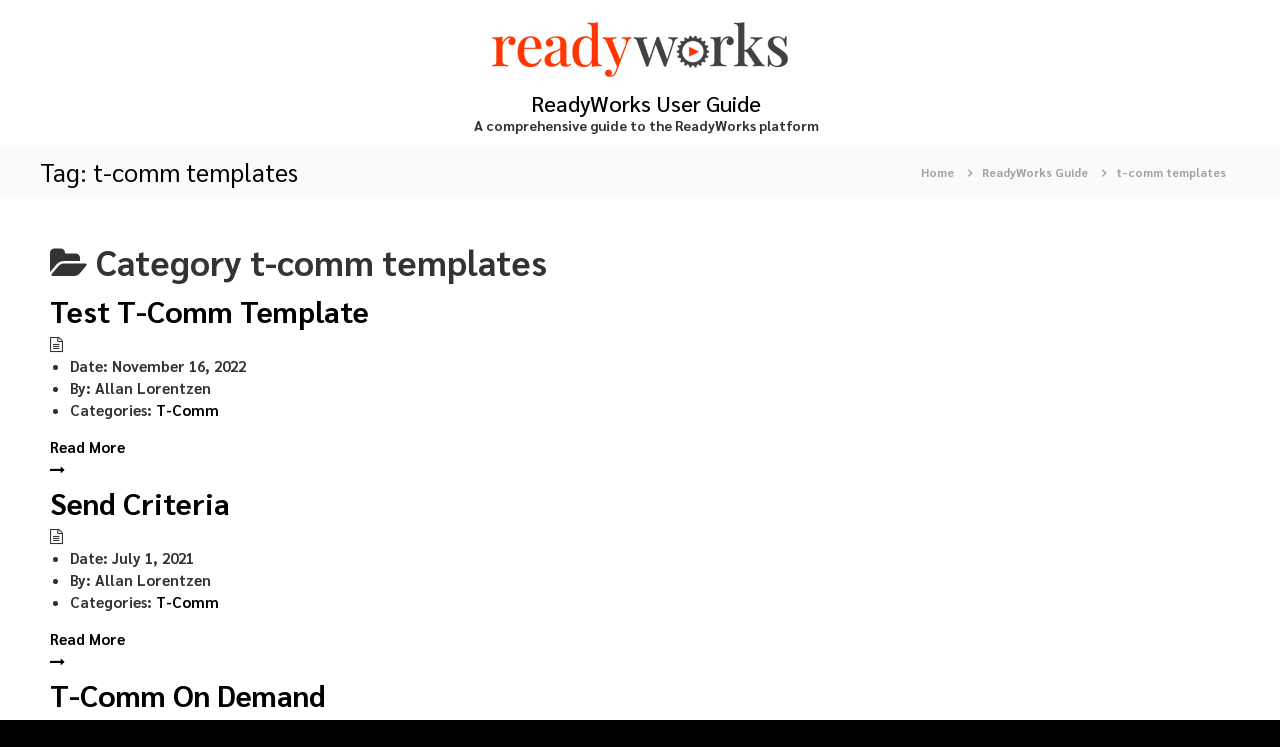

--- FILE ---
content_type: text/css
request_url: https://userguide.readyworks.com/wp-content/plugins/echo-knowledge-base/css/tp-frontend-layout.min.css?ver=14.0.3
body_size: 6793
content:
@keyframes spin{0%{transform:rotate(0deg)}100%{transform:rotate(360deg)}}#epkb-ml__row-1,#epkb-ml__row-2,#epkb-ml__row-3,#epkb-ml__row-4,#epkb-ml__row-5{margin:0 auto 40px auto}.epkb-css-working-hide-message{display:none}@media only screen and (max-width: 981px){#epkb-modular-main-page-container #epkb-ml__module-categories-articles{flex-direction:column;gap:20px}#epkb-modular-main-page-container #epkb-ml__module-categories-articles .epkb-layout-container{width:100%}#epkb-modular-main-page-container #epkb-ml__module-categories-articles #epkb-ml-cat-article-sidebar{width:90% !important;margin:0 auto 0 auto !important;justify-content:center}#epkb-modular-main-page-container #epkb-ml__module-categories-articles #epkb-ml-cat-article-sidebar .epkb-ml-article-section{width:100% !important;margin:0 0 20px 0}}@media only screen and (max-width: 768px){#epkb-modular-main-page-container #epkb-ml__row-1,#epkb-modular-main-page-container #epkb-ml__row-2,#epkb-modular-main-page-container #epkb-ml__row-3,#epkb-modular-main-page-container #epkb-ml__row-4,#epkb-modular-main-page-container #epkb-ml__row-5{width:100% !important;max-width:100% !important}}#epkb-modular-main-page-container .eckb-kb-no-content{display:block !important;padding:25px !important;background-color:#eee;margin:50px auto;width:50%;border:solid 1px #ddd;border-radius:10px;font-family:sans-serif}#epkb-modular-main-page-container .eckb-kb-no-content .eckb-kb-no-content-title{text-align:center !important;font-family:inherit;font-weight:bold;font-size:29px}#epkb-modular-main-page-container .eckb-kb-no-content .eckb-kb-no-content-body{text-align:center}#epkb-modular-main-page-container .eckb-kb-no-content .eckb-kb-no-content-body p{padding:10px 0}#epkb-modular-main-page-container .eckb-kb-no-content .eckb-kb-no-content-body a.eckb-kb-no-content-btn{display:inline-block;height:fit-content;background-color:#2ea3f2;padding:10px;position:relative;font-family:"Open Sans",sans-serif;font-size:12px;text-align:center;text-decoration:none;color:#fff;border:solid 1px #186f8f;background-image:linear-gradient(bottom, #2EA3F2, #3EB8E5);background-image:-o-linear-gradient(bottom, #2EA3F2, #3EB8E5);background-image:-moz-linear-gradient(bottom, #2EA3F2, #3EB8E5);background-image:-webkit-linear-gradient(bottom, #2EA3F2, #3EB8E5);background-image:-ms-linear-gradient(bottom, #2EA3F2, #3EB8E5);background-image:-webkit-gradient(linear, left bottom, left top, color-stop(0, #2EA3F2), color-stop(1, #3EB8E5));border-radius:5px;font-size:20px}#epkb-modular-main-page-container .eckb-kb-no-content .eckb-kb-no-content-body a.eckb-kb-no-content-btn a{text-decoration:none}#epkb-modular-main-page-container .eckb-kb-no-content .eckb-kb-no-content-body a.eckb-kb-no-content-btn:hover{cursor:pointer;background-image:linear-gradient(bottom, #0E8BDF, #3EB8E5);background-image:-o-linear-gradient(bottom, #0E8BDF, #3EB8E5);background-image:-moz-linear-gradient(bottom, #0E8BDF, #3EB8E5);background-image:-webkit-linear-gradient(bottom, #0E8BDF, #3EB8E5);background-image:-ms-linear-gradient(bottom, #0E8BDF, #3EB8E5);background-image:-webkit-gradient(linear, left bottom, left top, color-stop(0, #0E8BDF), color-stop(1, #3EB8E5));border-radius:5px}#epkb-modular-main-page-container .eckb-kb-no-content .eckb-kb-no-content-body a.eckb-kb-no-content-btn:focus{outline:0}#epkb-modular-main-page-container .eckb-kb-no-content .eckb-kb-no-content-footer{margin-left:20px !important}#epkb-modular-main-page-container .eckb-kb-no-content .eckb-kb-no-content-footer p{margin-top:25px !important;font-size:16px !important;font-family:Nunito,sans-serif !important;font-style:italic !important}#epkb-modular-main-page-container .eckb-kb-no-content .eckb-kb-no-content-footer span{font-size:16px !important;font-family:Nunito,sans-serif !important;font-style:italic !important}#epkb-modular-main-page-container .eckb-kb-no-content .eckb-kb-no-content-footer a{color:#2ea3f2 !important;font-size:16px !important;font-family:Nunito,sans-serif !important;font-style:italic !important}#epkb-modular-main-page-container .eckb-kb-no-content .eckb-kb-no-content-footer a:hover{color:#0e8bdf !important;text-decoration:underline !important;text-decoration-color:#0e8bdf !important}#epkb-modular-main-page-container .eckb-kb-no-content .epkb-admin-dialog-box-loading{background-color:#fff !important;max-width:30% !important;width:300px !important;position:fixed !important;top:30% !important;left:50% !important;margin-left:-150px !important;box-shadow:0 3px 4px 0 #000 !important;border:solid 4px #3b3b3b !important;z-index:999 !important}#epkb-modular-main-page-container .eckb-kb-no-content .epkb-admin-dialog-box-loading .epkb-admin-dbl__header{padding:20px 20px 20px 20px !important;text-align:center !important}#epkb-modular-main-page-container .eckb-kb-no-content .epkb-admin-dialog-box-loading .epkb-admin-dbl__header .epkb-admin-dbl-icon{border:dashed 6px #2ea3f2 !important;color:#2ea3f2 !important;padding:30px !important;border-radius:100px !important;margin-bottom:30px !important;animation:epkb_spin 2s linear infinite}#epkb-modular-main-page-container .eckb-kb-no-content .epkb-admin-dialog-box-loading .epkb-admin-dbl__header .epkb-admin-dbl-icon:before{font-size:30px !important}#epkb-modular-main-page-container .eckb-kb-no-content .epkb-admin-dialog-box-loading .epkb-admin-dbl__header .epkb-admin-dbl-text{color:#2ea3f2 !important;font-size:32px !important;font-weight:bold !important;margin:0 !important}#epkb-modular-main-page-container .eckb-kb-no-content .epkb-admin-dialog-box-loading .epkb-admin-dbl__body{padding:20px !important;text-align:center !important}#epkb-modular-main-page-container .eckb-kb-no-content .epkb-admin-dialog-box-overlay{position:fixed !important;top:0 !important;right:0 !important;bottom:0 !important;left:0 !important;background-color:rgba(0, 0, 0, 0.7) !important;z-index:100 !important;animation:edit-post__fade-in-animation .2s ease-out 0s !important;animation-fill-mode:forwards !important}@keyframes epkb_spin{0%{transform:rotate(0deg)}100%{transform:rotate(360deg)}}#epkb-modular-main-page-container .eckb-kb-no-content .epkb-dialog-box-form{display:none;background-color:#fff;width:700px;position:fixed;top:40%;left:50%;margin-left:-350px;box-shadow:-2px 11px 20px 2px #000;border:solid 1px #efefef;z-index:999}#epkb-modular-main-page-container .eckb-kb-no-content .epkb-dialog-box-form input[type=text]{font-size:13px;display:flex;justify-content:center;align-items:center;text-align:left;width:100%;padding:8px 12px;margin:5px 0;border:solid 1px #d5dadf;line-height:1em;min-height:35px;-webkit-box-shadow:none;box-shadow:none;-webkit-border-radius:5px;-moz-border-radius:5px;border-radius:5px;color:#2c2c2c;background-color:#fff}#epkb-modular-main-page-container .eckb-kb-no-content .epkb-dialog-box-form input[type=text]:focus{border-color:#333;outline:0 none;box-shadow:0 0 0 1px #333}#epkb-modular-main-page-container .eckb-kb-no-content .epkb-dialog-box-form input[type=radio]{width:20px;height:20px}#epkb-modular-main-page-container .eckb-kb-no-content .epkb-dialog-box-form input[type=radio]:before{width:10px !important;height:10px !important}#epkb-modular-main-page-container .eckb-kb-no-content .epkb-dialog-box-form input[type=radio]:before:checked{width:10px !important;height:10px !important}#epkb-modular-main-page-container .eckb-kb-no-content .epkb-dialog-box-form input[type=radio]:checked+label{font-weight:bold}#epkb-modular-main-page-container .eckb-kb-no-content .epkb-dialog-box-form input[type=checkbox]{width:20px;height:20px}#epkb-modular-main-page-container .eckb-kb-no-content .epkb-dialog-box-form input[type=checkbox]:before{width:10px;height:10px;margin:-1px 0px 0px -1px}#epkb-modular-main-page-container .eckb-kb-no-content .epkb-dialog-box-form input[type=checkbox]:checked+label{font-weight:bold}#epkb-modular-main-page-container .eckb-kb-no-content .epkb-dialog-box-form select{padding:6px 12px;border-radius:4px;border:1px solid #ddd;box-shadow:inset 0 1px 2px rgba(0, 0, 0, 0.07);background-color:#fff;color:#32373c;outline:none;transition:.05s border-color ease-in-out;height:41px;font-size:16px}#epkb-modular-main-page-container .eckb-kb-no-content .epkb-dialog-box-form .epkb-dbf__header{padding:20px 20px 20px 20px;border-bottom:solid 1px #ddd;background-color:#fcfcfc}#epkb-modular-main-page-container .eckb-kb-no-content .epkb-dialog-box-form .epkb-dbf__header h4{font-size:22px;margin:0}#epkb-modular-main-page-container .eckb-kb-no-content .epkb-dialog-box-form .epkb-dbf__body{padding:20px}#epkb-modular-main-page-container .eckb-kb-no-content .epkb-dialog-box-form .epkb-dbf__form{padding:20px}#epkb-modular-main-page-container .eckb-kb-no-content .epkb-dialog-box-form .epkb-dbf__form .epkb-dbf__form__input{margin-bottom:10px;display:grid;grid-template-rows:auto;align-items:center;grid-template-columns:25% 25% 25% 25%;grid-template-areas:"textLabel textLabel textInput textInput" "radiolabel radio radio rado" "checklabel checkbox checkbox checkbox"}#epkb-modular-main-page-container .eckb-kb-no-content .epkb-dialog-box-form .epkb-dbf__form .epkb-dbf__form__input .epkb-text-label{grid-area:textLabel}#epkb-modular-main-page-container .eckb-kb-no-content .epkb-dialog-box-form .epkb-dbf__form .epkb-dbf__form__input .epkb-radio-label{grid-area:radiolabel}#epkb-modular-main-page-container .eckb-kb-no-content .epkb-dialog-box-form .epkb-dbf__form .epkb-dbf__form__input .epkb-checkbox-label{grid-area:checklabel}#epkb-modular-main-page-container .eckb-kb-no-content .epkb-dialog-box-form .epkb-dbf__form .epkb-dbf__form__input input[type=text]{grid-area:textInput}#epkb-modular-main-page-container .eckb-kb-no-content .epkb-dialog-box-form .epkb-dbf__form .epkb-dbf__form__input input[type=radio]{grid-area:radio}#epkb-modular-main-page-container .eckb-kb-no-content .epkb-dialog-box-form .epkb-dbf__form .epkb-dbf__form__input input[type=checkbox]{grid-area:checkbox}#epkb-modular-main-page-container .eckb-kb-no-content .epkb-dialog-box-form .epkb-dbf__footer{background-color:#f7f7f7;padding:10px;display:grid;grid-template-rows:auto;align-items:center;grid-template-columns:auto 50%;border-top:solid 1px #ddd}#epkb-modular-main-page-container .eckb-kb-no-content .epkb-dialog-box-form .epkb-dbf__footer .epkb-dbf__footer__accept{text-transform:uppercase;margin:10px}#epkb-modular-main-page-container .eckb-kb-no-content .epkb-dialog-box-form .epkb-dbf__footer .epkb-dbf__footer__accept:hover{cursor:pointer}#epkb-modular-main-page-container .eckb-kb-no-content .epkb-dialog-box-form .epkb-dbf__footer .epkb-dbf__footer__accept .epkb-dbf__footer__accept__btn{display:block;padding:20px;text-align:center;font-size:17px;font-weight:bold}#epkb-modular-main-page-container .eckb-kb-no-content .epkb-dialog-box-form .epkb-dbf__footer .epkb-dbf__footer__accept--success{background-color:#78b956;color:#fff}#epkb-modular-main-page-container .eckb-kb-no-content .epkb-dialog-box-form .epkb-dbf__footer .epkb-dbf__footer__accept--success:hover{background-color:#8fdd7d}#epkb-modular-main-page-container .eckb-kb-no-content .epkb-dialog-box-form .epkb-dbf__footer .epkb-dbf__footer__accept--error{background-color:#d95651;color:#fff}#epkb-modular-main-page-container .eckb-kb-no-content .epkb-dialog-box-form .epkb-dbf__footer .epkb-dbf__footer__accept--error:hover{background-color:#e27f7b}#epkb-modular-main-page-container .eckb-kb-no-content .epkb-dialog-box-form .epkb-dbf__footer .epkb-dbf__footer__accept--warning{background-color:#f0bc71;color:#fff}#epkb-modular-main-page-container .eckb-kb-no-content .epkb-dialog-box-form .epkb-dbf__footer .epkb-dbf__footer__accept--warning:hover{background-color:#f5d29f}#epkb-modular-main-page-container .eckb-kb-no-content .epkb-dialog-box-form .epkb-dbf__footer .epkb-dbf__footer__accept--default{background-color:#ddd;color:#000}#epkb-modular-main-page-container .eckb-kb-no-content .epkb-dialog-box-form .epkb-dbf__footer .epkb-dbf__footer__accept--default:hover{background-color:#e7e7e7}#epkb-modular-main-page-container .eckb-kb-no-content .epkb-dialog-box-form .epkb-dbf__footer .epkb-dbf__footer__accept--primary{background-color:#2ea3f2;color:#fff}#epkb-modular-main-page-container .eckb-kb-no-content .epkb-dialog-box-form .epkb-dbf__footer .epkb-dbf__footer__accept--primary:hover{background-color:#2ea3f2}#epkb-modular-main-page-container .eckb-kb-no-content .epkb-dialog-box-form .epkb-dbf__footer .epkb-dbf__footer__cancel{background-color:#ddd;color:#636262;text-transform:uppercase;margin:10px}#epkb-modular-main-page-container .eckb-kb-no-content .epkb-dialog-box-form .epkb-dbf__footer .epkb-dbf__footer__cancel:hover{cursor:pointer;background-color:#e7e7e7}#epkb-modular-main-page-container .eckb-kb-no-content .epkb-dialog-box-form .epkb-dbf__footer .epkb-dbf__footer__cancel .epkb-dbf__footer__cancel__btn{display:block;padding:20px;text-align:center;font-size:17px;font-weight:bold}#epkb-modular-main-page-container .eckb-kb-no-content .epkb-dialog-box-form .epkb-dbf__close{position:absolute;top:9px;right:10px;padding:8px}#epkb-modular-main-page-container .eckb-kb-no-content .epkb-dialog-box-form .epkb-dbf__close:before{font-size:25px}#epkb-modular-main-page-container .eckb-kb-no-content .epkb-dialog-box-form .epkb-dbf__close:hover{cursor:pointer;opacity:.7;box-shadow:inset 0 0 0 1px #ccd0d4,inset 0 0 0 2px #fff;border-radius:4px}#epkb-modular-main-page-container .eckb-kb-no-content .epkb-dialog-box-form--active{display:block}#epkb-modular-main-page-container .eckb-kb-no-content .epkb-dialog-box-form--active+.epkb-dialog-box-form-black-background{display:block}#epkb-modular-main-page-container .eckb-kb-no-content .epkb-dialog-box-form-black-background{display:none;position:fixed;top:0;left:0;width:100%;height:100%;background-color:rgba(0, 0, 0, 0.8);z-index:9}#epkb-modular-main-page-container .epkb-ml-article-section:last-child{margin-bottom:0 !important}@keyframes spin{0%{transform:rotate(0deg)}100%{transform:rotate(360deg)}}#epkb-main-page-container.epkb-css-full-reset h1,#epkb-main-page-container.epkb-css-full-reset h2,#epkb-main-page-container.epkb-css-full-reset h3,#epkb-main-page-container.epkb-css-full-reset h4,#epkb-main-page-container.epkb-css-full-reset h5,#epkb-main-page-container.epkb-css-full-reset h6,#epkb-main-page-container.epkb-css-full-reset p,#epkb-main-page-container.epkb-css-full-reset a,#epkb-main-page-container.epkb-css-full-reset div,#epkb-main-page-container.epkb-css-full-reset span,#epkb-main-page-container.epkb-css-full-reset strong,#epkb-main-page-container.epkb-css-full-reset b,#epkb-main-page-container.epkb-css-full-reset i,#epkb-main-page-container.epkb-css-full-reset ol,#epkb-main-page-container.epkb-css-full-reset ul,#epkb-main-page-container.epkb-css-full-reset li,#epkb-main-page-container.epkb-css-full-reset section,#epkb-main-page-container.epkb-css-full-reset nav,#epkb-main-page-container.epkb-css-full-reset menu,#epkb-main-page-container.epkb-css-full-reset header,#epkb-main-page-container.epkb-css-full-reset form,#epkb-main-page-container.epkb-css-full-reset input,#epkb-main-page-container.epkb-css-full-reset button,#epkb-main-page-container.epkb-css-full-reset img,#epkb-main-page-container.epkb-css-full-reset legend,#epkb-main-page-container.epkb-css-full-reset label,#epkb-main-page-container.epkb-css-full-reset fieldset{margin:0;padding:0;border:0;outline:0;font-size:100%;vertical-align:baseline;font-weight:normal;line-height:1;text-align:left;text-decoration:none;border:none;box-shadow:none;box-sizing:border-box;font-style:normal;list-style-type:none;list-style-image:none;float:none;text-transform:none}#epkb-main-page-container.epkb-css-full-reset .epkb-show-all-articles{background-color:transparent;text-transform:none}.epkb-doc-search-container h1,.epkb-doc-search-container h2,.epkb-doc-search-container h3,.epkb-doc-search-container h4,.epkb-doc-search-container h5,.epkb-doc-search-container h6,.epkb-doc-search-container p,.epkb-doc-search-container a,.epkb-doc-search-container div,.epkb-doc-search-container span,.epkb-doc-search-container strong,.epkb-doc-search-container b,.epkb-doc-search-container i,.epkb-doc-search-container ol,.epkb-doc-search-container ul,.epkb-doc-search-container li,.epkb-doc-search-container section,.epkb-doc-search-container nav,.epkb-doc-search-container menu,.epkb-doc-search-container header,.epkb-doc-search-container form,.epkb-doc-search-container input,.epkb-doc-search-container button,.epkb-doc-search-container img,.epkb-doc-search-container legend,.epkb-doc-search-container label,.epkb-doc-search-container fieldset{margin:0;padding:0;border:0;outline:0;font-size:100%;vertical-align:baseline;font-weight:normal;line-height:1;text-align:left;text-decoration:none;border:none;box-shadow:none;box-sizing:border-box;font-style:normal;list-style-type:none;list-style-image:none;float:none}.et-fb-preview--wireframe #eckb-article-page-container-v2 .et-fb-iframe-ancestor{display:block !important}.et-fb-preview--wireframe .et-fb-root-ancestor #eckb-article-page-container-v2 #eckb-article-body{display:block !important}.eckb_ap_active_theme_Divi #eckb-article-content #eckb-article-content-body ul{list-style-type:disc;padding-left:30px;line-height:26px}.eckb_ap_active_theme_Divi #eckb-article-content #eckb-article-content-body ol{list-style-type:decimal;list-style-position:inside;padding-left:30px;line-height:26px}.eckb_ap_active_theme_Divi #eckb-article-content #eckb-article-content-body ul li ol{padding:2px 0 2px 30px}.eckb_ap_active_theme_Divi #eckb-article-content #eckb-article-content-body ul li ul{padding:2px 0px 2px 30px}.eckb_ap_active_theme_Divi #eckb-article-content #eckb-article-content-body ol li ul{padding:2px 0px 2px 30px}.eckb_mp_active_theme_twentyseventeen h5{letter-spacing:0}.eckb_ap_active_theme_twentyseventeen .epkb-sidebar-container-v2 h5{letter-spacing:0;text-transform:none}.eckb_mp_active_theme_phlox .epkb-doc-search-container .epkb-search .epkb-search-box input[type=text]{max-width:100% !important}.eckb_ap_active_theme_phlox .epkb-doc-search-container .epkb-search .epkb-search-box input[type=text]{max-width:100% !important}.eckb_mp_active_theme_colibri-wp #epkb-content-container div:before,.eckb_mp_active_theme_colibri-wp #epkb-content-container ul:before,.eckb_mp_active_theme_colibri-wp #epkb-content-container article:before,.eckb_mp_active_theme_colibri-wp #epkb-content-container aside:before,.eckb_mp_active_theme_colibri-wp #epkb-content-container details:before,.eckb_mp_active_theme_colibri-wp #epkb-content-container figcaption:before,.eckb_mp_active_theme_colibri-wp #epkb-content-container figure:before,.eckb_mp_active_theme_colibri-wp #epkb-content-container footer:before,.eckb_mp_active_theme_colibri-wp #epkb-content-container header:before,.eckb_mp_active_theme_colibri-wp #epkb-content-container hgroup:before,.eckb_mp_active_theme_colibri-wp #epkb-content-container menu:before,.eckb_mp_active_theme_colibri-wp #epkb-content-container nav:before,.eckb_mp_active_theme_colibri-wp #epkb-content-container section:before,.eckb_mp_active_theme_colibri-wp #epkb-content-container div:after,.eckb_mp_active_theme_colibri-wp #epkb-content-container ul:after,.eckb_mp_active_theme_colibri-wp #epkb-content-container article:after,.eckb_mp_active_theme_colibri-wp #epkb-content-container aside:after,.eckb_mp_active_theme_colibri-wp #epkb-content-container details:after,.eckb_mp_active_theme_colibri-wp #epkb-content-container figcaption:after,.eckb_mp_active_theme_colibri-wp #epkb-content-container figure:after,.eckb_mp_active_theme_colibri-wp #epkb-content-container footer:after,.eckb_mp_active_theme_colibri-wp #epkb-content-container header:after,.eckb_mp_active_theme_colibri-wp #epkb-content-container hgroup:after,.eckb_mp_active_theme_colibri-wp #epkb-content-container menu:after,.eckb_mp_active_theme_colibri-wp #epkb-content-container nav:after,.eckb_mp_active_theme_colibri-wp #epkb-content-container section:after{display:none}.eckb_mp_active_theme_colibri-wp #epkb-content-container .h-text ul>li::before{display:none}.eckb_mp_active_theme_colibri-wp .epkb-faqs-container .epkb-faqs__item-container::before,.eckb_mp_active_theme_colibri-wp .epkb-faqs-container .epkb-faqs__item-container::after,.eckb_mp_active_theme_colibri-wp .epkb-faqs-container .epkb-faqs__item__question::before,.eckb_mp_active_theme_colibri-wp .epkb-faqs-container .epkb-faqs__item__question__text::before,.eckb_mp_active_theme_colibri-wp .epkb-faqs-container .epkb-faqs__item__question__text::after,.eckb_mp_active_theme_colibri-wp .epkb-faqs-container .epkb-faqs__item__question::after{display:none}.eckb_mp_active_theme_colibri-wp .epkb-faqs-container .epkb-faqs__item__question__icon::after{display:none}[class^=avada] .single-epkb_post_type_1 #boxed-wrapper{overflow:inherit !important}.eckb_mp_active_theme_twentytwenty .eckb-categories-list .epkb-cat-count{word-break:normal}.eckb_ap_active_theme_twentytwenty .eckb-toolbar-button-text{word-break:normal}.eckb_mp_active_theme_twentynineteen h2:before{display:none}.eckb_ap_active_theme_twentynineteen h1:before,.eckb_ap_active_theme_twentynineteen h2:before,.eckb_ap_active_theme_twentynineteen h3:before,.eckb_ap_active_theme_twentynineteen h4:before{display:none}.eckb_cp_active_theme_twentynineteen h1:before,.eckb_cp_active_theme_twentynineteen h2:before,.eckb_cp_active_theme_twentynineteen h3:before,.eckb_cp_active_theme_twentynineteen h4:before{display:none}.eckb_mp_active_theme_twentysixteen a{box-shadow:none}.single-epkb_post_type_1#neve_body .wrapper{overflow:initial !important}.eckb_mp_active_theme_hestia,.eckb_ap_active_theme_hestia,.eckb_cp_active_theme_hestia{margin-top:71px !important}.eckb_mp_active_theme_shapely section{overflow:initial}.eckb_ap_active_theme_Shapely section,.eckb_ap_active_theme_Shapely footer{padding:0}.ast-container .eckb-kb-template{width:100%}.ast-container #eckb-archive-page-container{width:100% !important}.epkb-editor-preview .site-content{z-index:9999999;position:relative}.eckb-kb-template-active .ast-container{width:100% !important;max-width:100% !important;padding:0 !important}.eckb-kb-template-active.has-shfb-builder .content-wrapper{width:100% !important;max-width:100% !important}@keyframes spin{0%{transform:rotate(0deg)}100%{transform:rotate(360deg)}}.eckb-kb-template{width:100%}.eckb-kb-template .eckb_main_title{width:100%;max-width:1080px;margin:0 auto;font-size:2.5em;padding-bottom:10px;color:#333;font-weight:500;line-height:1em}#eckb-archive-page-container{position:relative;text-align:left;margin:auto;display:flex;flex-direction:column;padding-bottom:120px;width:100%}#eckb-archive-page-container #eckb-archive-header{margin:0 auto}@keyframes spin{0%{transform:rotate(0deg)}100%{transform:rotate(360deg)}}#eckb-archive-page-container #epkb-ml__module-search{margin:0;padding:0;border:0;outline:0;vertical-align:baseline;font-weight:normal;line-height:1;text-align:left;text-decoration:none;border:none;box-shadow:none;box-sizing:border-box;font-style:normal;list-style-type:none;list-style-image:none;float:none;border:0;border:none;text-transform:none;letter-spacing:0;height:auto}@keyframes spin{to{transform:rotate(360deg)}}#eckb-archive-page-container #epkb-ml__module-search .epkb-ml-search-title{margin:0;padding:0;border:0;outline:0;vertical-align:baseline;font-weight:normal;line-height:1;text-align:left;text-decoration:none;border:none;box-shadow:none;box-sizing:border-box;font-style:normal;list-style-type:none;list-style-image:none;float:none;border:0;border:none;text-transform:none;letter-spacing:0;height:auto;line-height:1.5em}#eckb-archive-page-container #epkb-ml__module-search .epkb-ml-search-box__input{margin:0;padding:0;border:0;outline:0;vertical-align:baseline;font-weight:normal;line-height:1;text-align:left;text-decoration:none;border:none;box-shadow:none;box-sizing:border-box;font-style:normal;list-style-type:none;list-style-image:none;float:none;border:0;border:none;text-transform:none;letter-spacing:0;height:auto;font-family:inherit !important}#eckb-archive-page-container #epkb-ml__module-search .epkb-ml-search-box__btn{width:initial;position:relative;font-family:inherit !important;margin:0;padding:0;border:0;outline:0;vertical-align:baseline;font-weight:normal;line-height:1;text-align:left;text-decoration:none;border:none;box-shadow:none;box-sizing:border-box;font-style:normal;list-style-type:none;list-style-image:none;float:none;border:0;border:none;text-transform:none;letter-spacing:0;height:auto}#eckb-archive-page-container #epkb-ml__module-search .epkb-ml-search-box__btn .epkb-ml-search-box__text{word-break:keep-all;font-family:inherit !important;text-align:center}#eckb-archive-page-container #epkb-ml__module-search .epkb-ml-search-box__btn .epkbfa-ml-loading-icon{visibility:hidden;font-size:24px;color:#fff;animation:spin 1s infinite linear}#eckb-archive-page-container #epkb-ml__module-search .epkb-ml-search-box__btn:hover{cursor:pointer}#eckb-archive-page-container #epkb-ml__module-search #epkb-ml-search-results{display:none;position:absolute;z-index:99999;box-sizing:border-box;line-height:1.5;left:0;box-shadow:rgba(0, 0, 0, 0.24) 0px 3px 8px;background-color:#f8fafc;padding:0 10px;overflow:auto;max-height:520px;width:100%}#eckb-archive-page-container #epkb-ml__module-search #epkb-ml-search-results .epkb-ml-search-results__no-results{text-align:center;font-size:18px;background-color:#ededed;padding:10px 0;margin:0 -10px}#eckb-archive-page-container #epkb-ml__module-search #epkb-ml-search-results ul{margin:0;padding:0;border:0;outline:0;vertical-align:baseline;font-weight:normal;line-height:1;text-align:left;text-decoration:none;border:none;box-shadow:none;box-sizing:border-box;font-style:normal;list-style-type:none;list-style-image:none;float:none;border:0;border:none;text-transform:none;letter-spacing:0;height:auto;list-style-type:none;padding:10px 0 0 0}#eckb-archive-page-container #epkb-ml__module-search #epkb-ml-search-results ul li{position:relative;background-color:#fff;border:1px solid transparent;border-radius:4px;padding:23px 30px;box-shadow:0 3px 8px 0 rgba(0, 0, 0, 0.03);margin:0 0 10px 0;line-height:18px}#eckb-archive-page-container #epkb-ml__module-search #epkb-ml-search-results ul li .epkb-mp-article,#eckb-archive-page-container #epkb-ml__module-search #epkb-ml-search-results ul li .epkb-ml-article-container,#eckb-archive-page-container #epkb-ml__module-search #epkb-ml-search-results ul li .epkb-sidebar-article{display:flex;text-decoration:none;font-family:inherit;font-weight:inherit;font-size:17px}#eckb-archive-page-container #epkb-ml__module-search #epkb-ml-search-results ul li .epkb-mp-article.epkb-article--no-icon .eckb-article-title__text,#eckb-archive-page-container #epkb-ml__module-search #epkb-ml-search-results ul li .epkb-mp-article.epkb-article--no-icon .epkb-article__text,#eckb-archive-page-container #epkb-ml__module-search #epkb-ml-search-results ul li .epkb-ml-article-container.epkb-article--no-icon .eckb-article-title__text,#eckb-archive-page-container #epkb-ml__module-search #epkb-ml-search-results ul li .epkb-ml-article-container.epkb-article--no-icon .epkb-article__text,#eckb-archive-page-container #epkb-ml__module-search #epkb-ml-search-results ul li .epkb-sidebar-article.epkb-article--no-icon .eckb-article-title__text,#eckb-archive-page-container #epkb-ml__module-search #epkb-ml-search-results ul li .epkb-sidebar-article.epkb-article--no-icon .epkb-article__text{margin-left:0 !important}#eckb-archive-page-container #epkb-ml__module-search #epkb-ml-search-results ul li .epkb-mp-article .eckb-article-title,#eckb-archive-page-container #epkb-ml__module-search #epkb-ml-search-results ul li .epkb-mp-article .epkb-article-inner,#eckb-archive-page-container #epkb-ml__module-search #epkb-ml-search-results ul li .epkb-ml-article-container .eckb-article-title,#eckb-archive-page-container #epkb-ml__module-search #epkb-ml-search-results ul li .epkb-ml-article-container .epkb-article-inner,#eckb-archive-page-container #epkb-ml__module-search #epkb-ml-search-results ul li .epkb-sidebar-article .eckb-article-title,#eckb-archive-page-container #epkb-ml__module-search #epkb-ml-search-results ul li .epkb-sidebar-article .epkb-article-inner{position:relative;font-size:1em;display:block;font-family:inherit;font-weight:inherit}#eckb-archive-page-container #epkb-ml__module-search #epkb-ml-search-results ul li .epkb-mp-article .eckb-article-title .eckb-article-title__icon,#eckb-archive-page-container #epkb-ml__module-search #epkb-ml-search-results ul li .epkb-mp-article .eckb-article-title .epkb-article__icon,#eckb-archive-page-container #epkb-ml__module-search #epkb-ml-search-results ul li .epkb-mp-article .eckb-article-title .elay-article-title__icon,#eckb-archive-page-container #epkb-ml__module-search #epkb-ml-search-results ul li .epkb-mp-article .epkb-article-inner .eckb-article-title__icon,#eckb-archive-page-container #epkb-ml__module-search #epkb-ml-search-results ul li .epkb-mp-article .epkb-article-inner .epkb-article__icon,#eckb-archive-page-container #epkb-ml__module-search #epkb-ml-search-results ul li .epkb-mp-article .epkb-article-inner .elay-article-title__icon,#eckb-archive-page-container #epkb-ml__module-search #epkb-ml-search-results ul li .epkb-ml-article-container .eckb-article-title .eckb-article-title__icon,#eckb-archive-page-container #epkb-ml__module-search #epkb-ml-search-results ul li .epkb-ml-article-container .eckb-article-title .epkb-article__icon,#eckb-archive-page-container #epkb-ml__module-search #epkb-ml-search-results ul li .epkb-ml-article-container .eckb-article-title .elay-article-title__icon,#eckb-archive-page-container #epkb-ml__module-search #epkb-ml-search-results ul li .epkb-ml-article-container .epkb-article-inner .eckb-article-title__icon,#eckb-archive-page-container #epkb-ml__module-search #epkb-ml-search-results ul li .epkb-ml-article-container .epkb-article-inner .epkb-article__icon,#eckb-archive-page-container #epkb-ml__module-search #epkb-ml-search-results ul li .epkb-ml-article-container .epkb-article-inner .elay-article-title__icon,#eckb-archive-page-container #epkb-ml__module-search #epkb-ml-search-results ul li .epkb-sidebar-article .eckb-article-title .eckb-article-title__icon,#eckb-archive-page-container #epkb-ml__module-search #epkb-ml-search-results ul li .epkb-sidebar-article .eckb-article-title .epkb-article__icon,#eckb-archive-page-container #epkb-ml__module-search #epkb-ml-search-results ul li .epkb-sidebar-article .eckb-article-title .elay-article-title__icon,#eckb-archive-page-container #epkb-ml__module-search #epkb-ml-search-results ul li .epkb-sidebar-article .epkb-article-inner .eckb-article-title__icon,#eckb-archive-page-container #epkb-ml__module-search #epkb-ml-search-results ul li .epkb-sidebar-article .epkb-article-inner .epkb-article__icon,#eckb-archive-page-container #epkb-ml__module-search #epkb-ml-search-results ul li .epkb-sidebar-article .epkb-article-inner .elay-article-title__icon{font-size:1em;position:absolute;top:2px;left:0}#eckb-archive-page-container #epkb-ml__module-search #epkb-ml-search-results ul li .epkb-mp-article .eckb-article-title .eckb-article-title__text,#eckb-archive-page-container #epkb-ml__module-search #epkb-ml-search-results ul li .epkb-mp-article .eckb-article-title .epkb-article__text,#eckb-archive-page-container #epkb-ml__module-search #epkb-ml-search-results ul li .epkb-mp-article .eckb-article-title .elay-article-title__text,#eckb-archive-page-container #epkb-ml__module-search #epkb-ml-search-results ul li .epkb-mp-article .epkb-article-inner .eckb-article-title__text,#eckb-archive-page-container #epkb-ml__module-search #epkb-ml-search-results ul li .epkb-mp-article .epkb-article-inner .epkb-article__text,#eckb-archive-page-container #epkb-ml__module-search #epkb-ml-search-results ul li .epkb-mp-article .epkb-article-inner .elay-article-title__text,#eckb-archive-page-container #epkb-ml__module-search #epkb-ml-search-results ul li .epkb-ml-article-container .eckb-article-title .eckb-article-title__text,#eckb-archive-page-container #epkb-ml__module-search #epkb-ml-search-results ul li .epkb-ml-article-container .eckb-article-title .epkb-article__text,#eckb-archive-page-container #epkb-ml__module-search #epkb-ml-search-results ul li .epkb-ml-article-container .eckb-article-title .elay-article-title__text,#eckb-archive-page-container #epkb-ml__module-search #epkb-ml-search-results ul li .epkb-ml-article-container .epkb-article-inner .eckb-article-title__text,#eckb-archive-page-container #epkb-ml__module-search #epkb-ml-search-results ul li .epkb-ml-article-container .epkb-article-inner .epkb-article__text,#eckb-archive-page-container #epkb-ml__module-search #epkb-ml-search-results ul li .epkb-ml-article-container .epkb-article-inner .elay-article-title__text,#eckb-archive-page-container #epkb-ml__module-search #epkb-ml-search-results ul li .epkb-sidebar-article .eckb-article-title .eckb-article-title__text,#eckb-archive-page-container #epkb-ml__module-search #epkb-ml-search-results ul li .epkb-sidebar-article .eckb-article-title .epkb-article__text,#eckb-archive-page-container #epkb-ml__module-search #epkb-ml-search-results ul li .epkb-sidebar-article .eckb-article-title .elay-article-title__text,#eckb-archive-page-container #epkb-ml__module-search #epkb-ml-search-results ul li .epkb-sidebar-article .epkb-article-inner .eckb-article-title__text,#eckb-archive-page-container #epkb-ml__module-search #epkb-ml-search-results ul li .epkb-sidebar-article .epkb-article-inner .epkb-article__text,#eckb-archive-page-container #epkb-ml__module-search #epkb-ml-search-results ul li .epkb-sidebar-article .epkb-article-inner .elay-article-title__text{line-height:1.3em;float:left;display:block;margin-left:1.5em;font-family:inherit;font-weight:inherit}#eckb-archive-page-container #epkb-ml__module-search #epkb-ml-search-results ul li .epkb-article__excerpt{line-height:1.3em;float:left;display:block;font-family:inherit;font-weight:inherit;font-size:.8em;margin-top:.5em;width:100%}#eckb-archive-page-container #epkb-ml__module-search #epkb-ml-search-results ul li:hover{background-color:#f7f7f7}#eckb-archive-page-container #epkb-ml__module-search #epkb-ml-search-box{box-sizing:border-box}#eckb-archive-page-container #epkb-ml__module-search #epkb-ml-search-modern-layout .epkb-ml-search-title{font-size:48px;font-weight:bold;text-align:center;margin:0 auto}#eckb-archive-page-container #epkb-ml__module-search #epkb-ml-search-modern-layout #epkb-ml-search-form{position:relative;max-width:740px;margin:1.5rem auto 0 auto}#eckb-archive-page-container #epkb-ml__module-search #epkb-ml-search-modern-layout #epkb-ml-search-form .epkb-ml-search-box__input{font-size:16px;height:100%;background-color:#fff}#eckb-archive-page-container #epkb-ml__module-search #epkb-ml-search-modern-layout #epkb-ml-search-form #epkb-ml-search-box{display:flex;position:relative;height:73px;border-radius:55px;padding:6px;transition:background .4s ease;background:rgba(255, 255, 255, 0.1);background:linear-gradient(135deg, rgba(255, 255, 255, 0.2) 0%, rgba(255, 255, 255, 0.3) 40%, rgba(0, 0, 0, 0.1) 60%, rgba(0, 0, 0, 0.2) 100%)}#eckb-archive-page-container #epkb-ml__module-search #epkb-ml-search-modern-layout #epkb-ml-search-form #epkb-ml-search-box .epkb-ml-search-box__input{border:none;padding:0 25px;border-top-left-radius:55px;border-bottom-left-radius:55px;width:100%}#eckb-archive-page-container #epkb-ml__module-search #epkb-ml-search-modern-layout #epkb-ml-search-form #epkb-ml-search-box .epkb-ml-search-box__input:focus-visible{outline:none;box-shadow:inset 0 0 0px 5px rgba(30, 124, 227, 0.431)}#eckb-archive-page-container #epkb-ml__module-search #epkb-ml-search-modern-layout #epkb-ml-search-form #epkb-ml-search-box .epkb-ml-search-box__btn{display:flex;width:100px;border:none;background:transparent}#eckb-archive-page-container #epkb-ml__module-search #epkb-ml-search-modern-layout #epkb-ml-search-form #epkb-ml-search-box .epkb-ml-search-box__btn:hover{background-color:transparent}#eckb-archive-page-container #epkb-ml__module-search #epkb-ml-search-modern-layout #epkb-ml-search-form #epkb-ml-search-box .epkb-ml-search-box__btn .epkbfa-ml-search-icon{font-size:24px;color:#fff;position:absolute;top:17px;left:31px}#eckb-archive-page-container #epkb-ml__module-search #epkb-ml-search-modern-layout #epkb-ml-search-form #epkb-ml-search-box .epkb-ml-search-box__btn .epkbfa-ml-loading-icon{position:absolute;top:17px;left:31px}#eckb-archive-page-container #epkb-ml__module-search #epkb-ml-search-modern-layout .epkb-ml-search-input-height--narrow #epkb-ml-search-box{height:45px !important}#eckb-archive-page-container #epkb-ml__module-search #epkb-ml-search-modern-layout .epkb-ml-search-input-height--narrow #epkb-ml-search-box .epkb-ml-search-box__btn .epkbfa-ml-search-icon{top:4px !important}#eckb-archive-page-container #epkb-ml__module-search #epkb-ml-search-modern-layout .epkb-ml-search-input-height--narrow #epkb-ml-search-box .epkb-ml-search-box__btn .epkbfa-ml-loading-icon{top:4px !important}#eckb-archive-page-container #epkb-ml__module-search #epkb-ml-search-modern-layout .epkb-ml-search-input-height--medium #epkb-ml-search-box{height:58px !important}#eckb-archive-page-container #epkb-ml__module-search #epkb-ml-search-modern-layout .epkb-ml-search-input-height--medium #epkb-ml-search-box .epkb-ml-search-box__input{height:100% !important}#eckb-archive-page-container #epkb-ml__module-search #epkb-ml-search-modern-layout .epkb-ml-search-input-height--medium #epkb-ml-search-box .epkb-ml-search-box__btn .epkbfa-ml-search-icon{top:10px !important}#eckb-archive-page-container #epkb-ml__module-search #epkb-ml-search-modern-layout .epkb-ml-search-input-height--medium #epkb-ml-search-box .epkb-ml-search-box__btn .epkbfa-ml-loading-icon{top:10px !important}#eckb-archive-page-container #epkb-ml__module-search #epkb-ml-search-modern-layout .epkb-ml-search-input-height--large #epkb-ml-search-box{height:73px !important}#eckb-archive-page-container #epkb-ml__module-search #epkb-ml-search-modern-layout .epkb-ml-search-input-height--large #epkb-ml-search-box .epkb-ml-search-box__input{height:100% !important}#eckb-archive-page-container #epkb-ml__module-search #epkb-ml-search-modern-layout .epkb-ml-search-input-height--large #epkb-ml-search-box .epkb-ml-search-box__btn .epkbfa-ml-search-icon{top:17px !important}#eckb-archive-page-container #epkb-ml__module-search #epkb-ml-search-modern-layout .epkb-ml-search-input-height--large #epkb-ml-search-box .epkb-ml-search-box__btn .epkbfa-ml-loading-icon{top:17px !important}#eckb-archive-page-container #epkb-ml__module-search #epkb-ml-search-classic-layout .epkb-ml-search-title{font-size:48px;font-weight:bold;text-align:center;margin:0 auto}#eckb-archive-page-container #epkb-ml__module-search #epkb-ml-search-classic-layout #epkb-ml-search-form{position:relative;max-width:740px;margin:1.5rem auto 0 auto}#eckb-archive-page-container #epkb-ml__module-search #epkb-ml-search-classic-layout #epkb-ml-search-form #epkb-ml-search-box{display:flex;position:relative;height:73px;border-radius:5px;padding:6px;box-shadow:0 1px 2px 0 rgba(0, 0, 0, 0.322);transition:background .4s,box-shadow .2s}#eckb-archive-page-container #epkb-ml__module-search #epkb-ml-search-classic-layout #epkb-ml-search-form #epkb-ml-search-box .epkb-ml-search-box__input{font-size:16px;color:#000;height:100%;width:100%;border:none;padding:0 25px;border-top-left-radius:5px;border-bottom-left-radius:5px;border-top-right-radius:0;border-bottom-right-radius:0;transition:background .4s,box-shadow .2s;background-color:#fff}#eckb-archive-page-container #epkb-ml__module-search #epkb-ml-search-classic-layout #epkb-ml-search-form #epkb-ml-search-box .epkb-ml-search-box__input:focus-visible{outline:none;box-shadow:inset 0 0 0px 5px rgba(30, 124, 227, 0.431)}#eckb-archive-page-container #epkb-ml__module-search #epkb-ml-search-classic-layout #epkb-ml-search-form #epkb-ml-search-box .epkb-ml-search-box__input::placeholder{color:#5c5c5c}#eckb-archive-page-container #epkb-ml__module-search #epkb-ml-search-classic-layout #epkb-ml-search-form #epkb-ml-search-box .epkb-ml-search-box__btn{display:flex;align-items:center;text-align:center;font-size:16px;border:none;padding:0px 25px;background-color:rgba(0, 0, 0, 0.29);color:#fff;border-top-left-radius:0;border-bottom-left-radius:0;border-top-right-radius:5px;border-bottom-right-radius:5px}#eckb-archive-page-container #epkb-ml__module-search #epkb-ml-search-classic-layout #epkb-ml-search-form #epkb-ml-search-box .epkb-ml-search-box__btn .epkbfa-ml-loading-icon{position:absolute;left:calc(50% - 10px)}#eckb-archive-page-container #epkb-ml__module-search #epkb-ml-search-classic-layout #epkb-ml-search-form #epkb-ml-search-box .epkb-ml-search-box__btn:hover{background-color:transparent}#eckb-archive-page-container #epkb-ml__module-search #epkb-ml-search-classic-layout .epkb-ml-search-input-height--narrow #epkb-ml-search-box{height:45px !important}#eckb-archive-page-container #epkb-ml__module-search #epkb-ml-search-classic-layout .epkb-ml-search-input-height--narrow #epkb-ml-search-box .epkb-ml-search-box__btn .epkbfa-ml-search-icon{top:4px !important}#eckb-archive-page-container #epkb-ml__module-search #epkb-ml-search-classic-layout .epkb-ml-search-input-height--narrow #epkb-ml-search-box .epkb-ml-search-box__btn .epkbfa-ml-loading-icon{top:4px !important}#eckb-archive-page-container #epkb-ml__module-search #epkb-ml-search-classic-layout .epkb-ml-search-input-height--medium #epkb-ml-search-box{height:58px !important}#eckb-archive-page-container #epkb-ml__module-search #epkb-ml-search-classic-layout .epkb-ml-search-input-height--medium #epkb-ml-search-box .epkb-ml-search-box__input{height:100% !important}#eckb-archive-page-container #epkb-ml__module-search #epkb-ml-search-classic-layout .epkb-ml-search-input-height--medium #epkb-ml-search-box .epkb-ml-search-box__btn .epkbfa-ml-search-icon{top:10px !important}#eckb-archive-page-container #epkb-ml__module-search #epkb-ml-search-classic-layout .epkb-ml-search-input-height--medium #epkb-ml-search-box .epkb-ml-search-box__btn .epkbfa-ml-loading-icon{top:10px !important}#eckb-archive-page-container #epkb-ml__module-search #epkb-ml-search-classic-layout .epkb-ml-search-input-height--large #epkb-ml-search-box{height:73px !important}#eckb-archive-page-container #epkb-ml__module-search #epkb-ml-search-classic-layout .epkb-ml-search-input-height--large #epkb-ml-search-box .epkb-ml-search-box__input{height:100% !important}#eckb-archive-page-container #epkb-ml__module-search #epkb-ml-search-classic-layout .epkb-ml-search-input-height--large #epkb-ml-search-box .epkb-ml-search-box__btn .epkbfa-ml-search-icon{top:17px !important}#eckb-archive-page-container #epkb-ml__module-search #epkb-ml-search-classic-layout .epkb-ml-search-input-height--large #epkb-ml-search-box .epkb-ml-search-box__btn .epkbfa-ml-loading-icon{top:17px !important}@media only screen and (max-width: 981px){#eckb-archive-page-container .epkb-ml__row #epkb-ml__module-search,#eckb-archive-page-container #eckb-article-header #epkb-ml__module-search,#eckb-archive-page-container #eckb-archive-header #epkb-ml__module-search{padding-top:20px !important;padding-bottom:20px !important}#eckb-archive-page-container .epkb-ml__row #epkb-ml__module-search #epkb-ml-search-modern-layout #epkb-ml-search-form,#eckb-archive-page-container #eckb-article-header #epkb-ml__module-search #epkb-ml-search-modern-layout #epkb-ml-search-form,#eckb-archive-page-container #eckb-archive-header #epkb-ml__module-search #epkb-ml-search-modern-layout #epkb-ml-search-form{max-width:90% !important}#eckb-archive-page-container .epkb-ml__row #epkb-ml__module-search #epkb-ml-search-modern-layout #epkb-ml-search-form #epkb-ml-search-box,#eckb-archive-page-container #eckb-article-header #epkb-ml__module-search #epkb-ml-search-modern-layout #epkb-ml-search-form #epkb-ml-search-box,#eckb-archive-page-container #eckb-archive-header #epkb-ml__module-search #epkb-ml-search-modern-layout #epkb-ml-search-form #epkb-ml-search-box{height:60px !important}#eckb-archive-page-container .epkb-ml__row #epkb-ml__module-search #epkb-ml-search-modern-layout #epkb-ml-search-form #epkb-ml-search-box .epkb-ml-search-box__btn,#eckb-archive-page-container #eckb-article-header #epkb-ml__module-search #epkb-ml-search-modern-layout #epkb-ml-search-form #epkb-ml-search-box .epkb-ml-search-box__btn,#eckb-archive-page-container #eckb-archive-header #epkb-ml__module-search #epkb-ml-search-modern-layout #epkb-ml-search-form #epkb-ml-search-box .epkb-ml-search-box__btn{width:65px !important}#eckb-archive-page-container .epkb-ml__row #epkb-ml__module-search #epkb-ml-search-modern-layout #epkb-ml-search-form #epkb-ml-search-box .epkb-ml-search-box__btn .epkb-ml-search-box__text,#eckb-archive-page-container #eckb-article-header #epkb-ml__module-search #epkb-ml-search-modern-layout #epkb-ml-search-form #epkb-ml-search-box .epkb-ml-search-box__btn .epkb-ml-search-box__text,#eckb-archive-page-container #eckb-archive-header #epkb-ml__module-search #epkb-ml-search-modern-layout #epkb-ml-search-form #epkb-ml-search-box .epkb-ml-search-box__btn .epkb-ml-search-box__text{font-size:14px}#eckb-archive-page-container .epkb-ml__row #epkb-ml__module-search #epkb-ml-search-modern-layout #epkb-ml-search-form #epkb-ml-search-box .epkb-ml-search-box__btn .epkbfa-ml-search-icon,#eckb-archive-page-container #eckb-article-header #epkb-ml__module-search #epkb-ml-search-modern-layout #epkb-ml-search-form #epkb-ml-search-box .epkb-ml-search-box__btn .epkbfa-ml-search-icon,#eckb-archive-page-container #eckb-archive-header #epkb-ml__module-search #epkb-ml-search-modern-layout #epkb-ml-search-form #epkb-ml-search-box .epkb-ml-search-box__btn .epkbfa-ml-search-icon{top:11px !important;left:18px !important}#eckb-archive-page-container .epkb-ml__row #epkb-ml__module-search #epkb-ml-search-modern-layout #epkb-ml-search-form #epkb-ml-search-box .epkb-ml-search-box__btn .epkbfa-ml-loading-icon,#eckb-archive-page-container #eckb-article-header #epkb-ml__module-search #epkb-ml-search-modern-layout #epkb-ml-search-form #epkb-ml-search-box .epkb-ml-search-box__btn .epkbfa-ml-loading-icon,#eckb-archive-page-container #eckb-archive-header #epkb-ml__module-search #epkb-ml-search-modern-layout #epkb-ml-search-form #epkb-ml-search-box .epkb-ml-search-box__btn .epkbfa-ml-loading-icon{top:11px !important;left:18px !important}#eckb-archive-page-container .epkb-ml__row #epkb-ml__module-search #epkb-ml-search-modern-layout #epkb-ml-search-form #epkb-ml-search-results ul li,#eckb-archive-page-container #eckb-article-header #epkb-ml__module-search #epkb-ml-search-modern-layout #epkb-ml-search-form #epkb-ml-search-results ul li,#eckb-archive-page-container #eckb-archive-header #epkb-ml__module-search #epkb-ml-search-modern-layout #epkb-ml-search-form #epkb-ml-search-results ul li{padding:17px 16px}#eckb-archive-page-container .epkb-ml__row #epkb-ml__module-search #epkb-ml-search-modern-layout #epkb-ml-search-form #epkb-ml-search-results ul li .epkb-ml-article-container,#eckb-archive-page-container #eckb-article-header #epkb-ml__module-search #epkb-ml-search-modern-layout #epkb-ml-search-form #epkb-ml-search-results ul li .epkb-ml-article-container,#eckb-archive-page-container #eckb-archive-header #epkb-ml__module-search #epkb-ml-search-modern-layout #epkb-ml-search-form #epkb-ml-search-results ul li .epkb-ml-article-container{font-size:16px !important}#eckb-archive-page-container .epkb-ml__row #epkb-ml__module-search #epkb-ml-search-modern-layout .epkb-ml-search-title,#eckb-archive-page-container #eckb-article-header #epkb-ml__module-search #epkb-ml-search-modern-layout .epkb-ml-search-title,#eckb-archive-page-container #eckb-archive-header #epkb-ml__module-search #epkb-ml-search-modern-layout .epkb-ml-search-title{font-size:26px !important;max-width:90% !important}#eckb-archive-page-container .epkb-ml__row #epkb-ml__module-search #epkb-ml-search-classic-layout #epkb-ml-search-form,#eckb-archive-page-container #eckb-article-header #epkb-ml__module-search #epkb-ml-search-classic-layout #epkb-ml-search-form,#eckb-archive-page-container #eckb-archive-header #epkb-ml__module-search #epkb-ml-search-classic-layout #epkb-ml-search-form{max-width:90% !important}#eckb-archive-page-container .epkb-ml__row #epkb-ml__module-search #epkb-ml-search-classic-layout #epkb-ml-search-form #epkb-ml-search-box,#eckb-archive-page-container #eckb-article-header #epkb-ml__module-search #epkb-ml-search-classic-layout #epkb-ml-search-form #epkb-ml-search-box,#eckb-archive-page-container #eckb-archive-header #epkb-ml__module-search #epkb-ml-search-classic-layout #epkb-ml-search-form #epkb-ml-search-box{height:60px !important}#eckb-archive-page-container .epkb-ml__row #epkb-ml__module-search #epkb-ml-search-classic-layout #epkb-ml-search-form #epkb-ml-search-box .epkb-ml-search-box__btn,#eckb-archive-page-container #eckb-article-header #epkb-ml__module-search #epkb-ml-search-classic-layout #epkb-ml-search-form #epkb-ml-search-box .epkb-ml-search-box__btn,#eckb-archive-page-container #eckb-archive-header #epkb-ml__module-search #epkb-ml-search-classic-layout #epkb-ml-search-form #epkb-ml-search-box .epkb-ml-search-box__btn{width:fit-content;padding:0 10px}#eckb-archive-page-container .epkb-ml__row #epkb-ml__module-search #epkb-ml-search-classic-layout #epkb-ml-search-form #epkb-ml-search-box .epkb-ml-search-box__btn .epkb-ml-search-box__text,#eckb-archive-page-container #eckb-article-header #epkb-ml__module-search #epkb-ml-search-classic-layout #epkb-ml-search-form #epkb-ml-search-box .epkb-ml-search-box__btn .epkb-ml-search-box__text,#eckb-archive-page-container #eckb-archive-header #epkb-ml__module-search #epkb-ml-search-classic-layout #epkb-ml-search-form #epkb-ml-search-box .epkb-ml-search-box__btn .epkb-ml-search-box__text{font-size:14px}#eckb-archive-page-container .epkb-ml__row #epkb-ml__module-search #epkb-ml-search-classic-layout #epkb-ml-search-form #epkb-ml-search-box .epkb-ml-search-box__btn .epkbfa-ml-search-icon,#eckb-archive-page-container #eckb-article-header #epkb-ml__module-search #epkb-ml-search-classic-layout #epkb-ml-search-form #epkb-ml-search-box .epkb-ml-search-box__btn .epkbfa-ml-search-icon,#eckb-archive-page-container #eckb-archive-header #epkb-ml__module-search #epkb-ml-search-classic-layout #epkb-ml-search-form #epkb-ml-search-box .epkb-ml-search-box__btn .epkbfa-ml-search-icon{top:11px !important;left:18px !important}#eckb-archive-page-container .epkb-ml__row #epkb-ml__module-search #epkb-ml-search-classic-layout #epkb-ml-search-form #epkb-ml-search-box .epkb-ml-search-box__btn .epkbfa-ml-loading-icon,#eckb-archive-page-container #eckb-article-header #epkb-ml__module-search #epkb-ml-search-classic-layout #epkb-ml-search-form #epkb-ml-search-box .epkb-ml-search-box__btn .epkbfa-ml-loading-icon,#eckb-archive-page-container #eckb-archive-header #epkb-ml__module-search #epkb-ml-search-classic-layout #epkb-ml-search-form #epkb-ml-search-box .epkb-ml-search-box__btn .epkbfa-ml-loading-icon{top:11px !important;left:18px !important}#eckb-archive-page-container .epkb-ml__row #epkb-ml__module-search #epkb-ml-search-classic-layout #epkb-ml-search-form #epkb-ml-search-results ul li,#eckb-archive-page-container #eckb-article-header #epkb-ml__module-search #epkb-ml-search-classic-layout #epkb-ml-search-form #epkb-ml-search-results ul li,#eckb-archive-page-container #eckb-archive-header #epkb-ml__module-search #epkb-ml-search-classic-layout #epkb-ml-search-form #epkb-ml-search-results ul li{padding:17px 16px}#eckb-archive-page-container .epkb-ml__row #epkb-ml__module-search #epkb-ml-search-classic-layout #epkb-ml-search-form #epkb-ml-search-results ul li .epkb-ml-article-container,#eckb-archive-page-container #eckb-article-header #epkb-ml__module-search #epkb-ml-search-classic-layout #epkb-ml-search-form #epkb-ml-search-results ul li .epkb-ml-article-container,#eckb-archive-page-container #eckb-archive-header #epkb-ml__module-search #epkb-ml-search-classic-layout #epkb-ml-search-form #epkb-ml-search-results ul li .epkb-ml-article-container{font-size:16px !important}#eckb-archive-page-container .epkb-ml__row #epkb-ml__module-search #epkb-ml-search-classic-layout .epkb-ml-search-title,#eckb-archive-page-container #eckb-article-header #epkb-ml__module-search #epkb-ml-search-classic-layout .epkb-ml-search-title,#eckb-archive-page-container #eckb-archive-header #epkb-ml__module-search #epkb-ml-search-classic-layout .epkb-ml-search-title{font-size:26px !important;max-width:90% !important}}#eckb-archive-page-container #eckb-archive-content-header .eckb-tag-archive-title-container .eckb-tag-archive-title{display:flex;align-items:center;font-size:inherit;color:inherit;margin:20px 0 35px 0}#eckb-archive-page-container #eckb-archive-content-header .eckb-tag-archive-title-container .eckb-tag-archive-title-name{font-weight:bold}#eckb-archive-page-container #eckb-archive-content-header .eckb-tag-archive-title-container .eckb-tag-archive-title-icon{margin-right:15px}#eckb-archive-page-container #eckb-archive-content-header .eckb-tag-archive-title-container .eckb-tag-archive-title-icon--font{font-size:56px !important}#eckb-archive-page-container #eckb-archive-content-header .eckb-tag-archive-title-container .eckb-tag-archive-title-icon--image{width:60px !important;display:block}#eckb-archive-page-container #eckb-archive-content-header .eckb-tag-archive-description{font-size:16px;line-height:1.5em}#eckb-archive-page-container #eckb-archive-content-header .eckb-tag-archive-description p{padding-bottom:13px;line-height:1.5em}#eckb-archive-page-container #eckb-archive-body{display:grid;grid-template-rows:auto;align-items:stretch;width:100%;max-width:100%;grid-template-areas:"left-sidebar content right-sidebar";margin:0 auto}#eckb-archive-page-container #eckb-archive-body #eckb-archive-left-sidebar{position:relative}#eckb-archive-page-container #eckb-archive-body #eckb-archive-content{position:relative}#eckb-archive-page-container #eckb-archive-body #eckb-archive-content #eckb-archive-content-header #eckb-archive-content-breadcrumb-container{display:flex;justify-content:space-between;align-items:center}#eckb-archive-page-container #eckb-archive-body #eckb-archive-content #eckb-archive-content-header #eckb-archive-content-breadcrumb-container .eckb-breadcrumb-label{display:inline;margin-right:10px}#eckb-archive-page-container #eckb-archive-body #eckb-archive-content #eckb-archive-content-header #eckb-archive-content-breadcrumb-container .eckb-breadcrumb-outline{display:inline-block}#eckb-archive-page-container #eckb-archive-body #eckb-archive-content #eckb-archive-content-header #eckb-archive-content-breadcrumb-container .eckb-breadcrumb-nav{padding:0;display:inline}#eckb-archive-page-container #eckb-archive-body #eckb-archive-content #eckb-archive-content-header #eckb-archive-content-breadcrumb-container .eckb-breadcrumb-nav li{display:inline;padding-right:10px}#eckb-archive-page-container #eckb-archive-body #eckb-archive-content #eckb-archive-content-header #eckb-archive-content-breadcrumb-container .eckb-breadcrumb-nav li a{text-decoration:none;font-weight:inherit;font-family:inherit}#eckb-archive-page-container #eckb-archive-body #eckb-archive-content #eckb-archive-content-header #eckb-archive-content-breadcrumb-container .eckb-breadcrumb-nav li a span{font-weight:inherit;font-family:inherit}#eckb-archive-page-container #eckb-archive-body #eckb-archive-content #eckb-archive-content-header #eckb-archive-content-breadcrumb-container .eckb-breadcrumb-link{font-weight:inherit;font-family:inherit}#eckb-archive-page-container #eckb-archive-body #eckb-archive-content #eckb-archive-content-header #eckb-archive-content-breadcrumb-container .eckb-breadcrumb-link span[aria-current=page]{font-weight:inherit !important;font-family:inherit !important}#eckb-archive-page-container #eckb-archive-body #eckb-archive-content #eckb-archive-content-header #eckb-archive-content-breadcrumb-container .eckb-breadcrumb-link-icon{font-size:.6em;line-height:2em;display:inline-block;vertical-align:middle;margin-left:6px}#eckb-archive-page-container #eckb-archive-body #eckb-archive-content #eckb-archive-content-header #eckb-archive-content-breadcrumb-container .eckb-breadcrumb-link{font-weight:inherit}#eckb-archive-page-container #eckb-archive-body #eckb-archive-content #eckb-archive-content-body{width:100%}#eckb-archive-page-container #eckb-archive-body #eckb-archive-right-sidebar{position:relative}#eckb-archive-page-container #eckb-archive-content{padding:20px 20px;color:#000}#eckb-archive-page-container #eckb-archive-content .eckb-tag-archive-articles-list-title{margin:15px 0 10px 0;font-weight:bold}#eckb-archive-page-container #eckb-archive-content .eckb-article-list-container{display:flex;row-gap:10px;column-gap:25px;width:100%;margin-bottom:40px;padding:5px}#eckb-archive-page-container #eckb-archive-content .eckb-article-list-container .eckb-article-container{display:flex;flex-direction:column;align-items:center}#eckb-archive-page-container #eckb-archive-content .eckb-article-list-container .eckb-article-container .eckb-article-header{width:100%}#eckb-archive-page-container #eckb-archive-content .eckb-article-list-container .eckb-article-container .eckb-article-header .epkb-ml-article-container{display:flex;justify-content:space-between;width:100%;align-items:center;gap:3px}#eckb-archive-page-container #eckb-archive-content .eckb-article-list-container .eckb-article-container .eckb-article-body{font-size:14px;line-height:1.4;margin-top:10px;width:100%}#eckb-archive-page-container #eckb-archive-content .eckb-article-list-container .eckb-article-container .eckb-article-body h1{font-size:17px}#eckb-archive-page-container #eckb-archive-content .eckb-article-list-container .eckb-article-container .eckb-article-body h2{font-size:16px}#eckb-archive-page-container #eckb-archive-content .eckb-article-list-container .eckb-article-container .eckb-article-body h3{font-size:15px}#eckb-archive-page-container #eckb-archive-content .eckb-article-list-container .eckb-article-container .eckb-article-body h1,#eckb-archive-page-container #eckb-archive-content .eckb-article-list-container .eckb-article-container .eckb-article-body h2,#eckb-archive-page-container #eckb-archive-content .eckb-article-list-container .eckb-article-container .eckb-article-body h3{line-height:1.4;margin-top:10px}#eckb-archive-page-container #eckb-archive-content .eckb-article-list-container .eckb-article-container .eckb-article-body h4,#eckb-archive-page-container #eckb-archive-content .eckb-article-list-container .eckb-article-container .eckb-article-body h5,#eckb-archive-page-container #eckb-archive-content .eckb-article-list-container .eckb-article-container .eckb-article-body h6,#eckb-archive-page-container #eckb-archive-content .eckb-article-list-container .eckb-article-container .eckb-article-body p{font-size:14px;line-height:1.4;margin-top:10px}#eckb-archive-page-container #eckb-archive-content .eckb-article-list-container .eckb-article-container .epkb-article-inner{position:relative}#eckb-archive-page-container #eckb-archive-content .eckb-article-list-container .eckb-article-container .epkb-article-inner .epkb-article__icon,#eckb-archive-page-container #eckb-archive-content .eckb-article-list-container .eckb-article-container .epkb-article-inner .eckb-article-title__icon{font-size:20px;position:absolute;top:3px}#eckb-archive-page-container #eckb-archive-content .eckb-article-list-container .eckb-article-container .epkb-article-inner .epkb-article__text,#eckb-archive-page-container #eckb-archive-content .eckb-article-list-container .eckb-article-container .epkb-article-inner .eckb-article-title__text{margin-left:30px;display:inline-block;line-height:25px}#eckb-archive-page-container #eckb-archive-content .eckb-article-list-container .eckb-article-list-show-more-container{width:100%;display:flex;gap:30px;justify-content:center;padding:20px 0;color:#b3b3b3}#eckb-archive-page-container #eckb-archive-content .eckb-article-list-container .eckb-article-list-show-more-container:hover{cursor:pointer}#eckb-archive-page-container #eckb-archive-content .eckb-article-list--separator .eckb-article-container{border-top:1px solid #dfe5eb;padding:10px 5px 0 5px}#eckb-archive-page-container #eckb-archive-content .eckb-article-list-container-columns-1{flex-direction:column}#eckb-archive-page-container #eckb-archive-content .eckb-article-list-container-columns-1 .eckb-article-container{width:100%}#eckb-archive-page-container #eckb-archive-content .eckb-article-list-container-columns-1 .eckb-article-container:nth-child(1){border-top:none !important}#eckb-archive-page-container #eckb-archive-content .eckb-article-list-container-columns-2{flex-direction:row;flex-wrap:wrap}#eckb-archive-page-container #eckb-archive-content .eckb-article-list-container-columns-2 .eckb-article-container{width:calc(50% - 15px)}#eckb-archive-page-container #eckb-archive-content .eckb-article-list-container-columns-2 .eckb-article-container .eckb-article-header{position:relative}#eckb-archive-page-container #eckb-archive-content .eckb-article-list-container-columns-2 .eckb-article-container .eckb-article-header .epkb-article-inner{margin-right:15px}#eckb-archive-page-container #eckb-archive-content .eckb-article-list-container-columns-2 .eckb-article-container .eckb-article-header .eckb-tag-archive-arrow{position:absolute;top:6px;right:0}#eckb-archive-page-container #eckb-archive-content .eckb-article-list-container-columns-2 .eckb-article-container:nth-child(1),#eckb-archive-page-container #eckb-archive-content .eckb-article-list-container-columns-2 .eckb-article-container:nth-child(2){border-top:none !important}#eckb-archive-page-container #eckb-archive-content .eckb-article-list-container-columns-3{flex-direction:row;flex-wrap:wrap}#eckb-archive-page-container #eckb-archive-content .eckb-article-list-container-columns-3 .eckb-article-container{width:calc((100% - 50px)/3)}#eckb-archive-page-container #eckb-archive-content .eckb-article-list-container-columns-3 .eckb-article-container .eckb-article-header{position:relative}#eckb-archive-page-container #eckb-archive-content .eckb-article-list-container-columns-3 .eckb-article-container .eckb-article-header .epkb-article-inner{margin-right:15px}#eckb-archive-page-container #eckb-archive-content .eckb-article-list-container-columns-3 .eckb-article-container .eckb-article-header .eckb-tag-archive-arrow{position:absolute;top:6px;right:0}#eckb-archive-page-container #eckb-archive-content .epkb-hide-elem{display:none !important}#eckb-archive-page-container h1,#eckb-archive-page-container h2,#eckb-archive-page-container h3,#eckb-archive-page-container h4,#eckb-archive-page-container h5,#eckb-archive-page-container h6,#eckb-archive-page-container p,#eckb-archive-page-container a,#eckb-archive-page-container div,#eckb-archive-page-container span,#eckb-archive-page-container strong,#eckb-archive-page-container b,#eckb-archive-page-container i,#eckb-archive-page-container ol,#eckb-archive-page-container ul,#eckb-archive-page-container li,#eckb-archive-page-container section,#eckb-archive-page-container nav,#eckb-archive-page-container menu,#eckb-archive-page-container header,#eckb-archive-page-container form,#eckb-archive-page-container input,#eckb-archive-page-container button,#eckb-archive-page-container img,#eckb-archive-page-container legend,#eckb-archive-page-container label,#eckb-archive-page-container fieldset{margin:0;padding:0;border:0;outline:0;vertical-align:baseline;font-weight:normal;font-size:100%;font-style:normal;line-height:1;text-align:left;text-decoration:none;text-transform:none;border:none;box-shadow:none;box-sizing:border-box;list-style-type:none;list-style-image:none;float:none}#eckb-archive-page-container button:hover,#eckb-archive-page-container button:focus{background-color:transparent}.eckb-tag-archive-reset h1,.eckb-tag-archive-reset h2,.eckb-tag-archive-reset h3,.eckb-tag-archive-reset h4,.eckb-tag-archive-reset h5,.eckb-tag-archive-reset h6,.eckb-tag-archive-reset p,.eckb-tag-archive-reset a,.eckb-tag-archive-reset div,.eckb-tag-archive-reset span,.eckb-tag-archive-reset strong,.eckb-tag-archive-reset b,.eckb-tag-archive-reset i,.eckb-tag-archive-reset ol,.eckb-tag-archive-reset ul,.eckb-tag-archive-reset li,.eckb-tag-archive-reset section,.eckb-tag-archive-reset nav,.eckb-tag-archive-reset menu,.eckb-tag-archive-reset header,.eckb-tag-archive-reset form,.eckb-tag-archive-reset input,.eckb-tag-archive-reset button,.eckb-tag-archive-reset img{margin:0;padding:0;border:0;outline:0;font-size:100%;vertical-align:baseline;font-weight:normal;line-height:1.7em;text-align:left;text-decoration:none;border:none;box-shadow:none;box-sizing:border-box;font-style:normal;text-transform:none;letter-spacing:0;list-style-image:none}#epkb-sidebar-container-v2{width:100%;position:relative;padding:0;margin:0 0 20px 0;border-style:solid}#epkb-sidebar-container-v2 .epkb-sidebar__cat__top-cat__heading-container .epkb-sidebar__heading__inner__name .epkb-sidebar__heading__inner__cat-name{font-size:1.3em;display:inline-block;font-family:inherit !important}#epkb-sidebar-container-v2 h3,#epkb-sidebar-container-v2 h4,#epkb-sidebar-container-v2 h5,#epkb-sidebar-container-v2 h6{display:inline-block;font-size:inherit;font-weight:inherit;font-family:inherit;color:inherit}#epkb-sidebar-container-v2.epkb-sidebar--light-shadow{-webkit-box-shadow:0px 3px 20px -10px rgba(0, 0, 0, 0.75);-moz-box-shadow:0px 3px 20px -10px rgba(0, 0, 0, 0.75);box-shadow:0px 3px 20px -10px rgba(0, 0, 0, 0.75)}#epkb-sidebar-container-v2.epkb-sidebar--medium-shadow{-webkit-box-shadow:3px 7px 7px 0px rgba(0, 0, 0, 0.34);-moz-box-shadow:3px 7px 7px 0px rgba(0, 0, 0, 0.34);box-shadow:3px 7px 7px 0px rgba(0, 0, 0, 0.34)}#epkb-sidebar-container-v2.epkb-sidebar--bottom-shadow{-webkit-box-shadow:0 2px 0 0 #e1e1e1;-moz-box-shadow:0 2px 0 0 #e1e1e1;box-shadow:0 2px 0 0 #e1e1e1}#epkb-sidebar-container-v2.epkb-sidebar--slim-scrollbar{position:relative}#epkb-sidebar-container-v2.epkb-sidebar--slim-scrollbar::-webkit-scrollbar{height:4px;width:4px}#epkb-sidebar-container-v2.epkb-sidebar--slim-scrollbar::-webkit-scrollbar-thumb{background:#000}#epkb-sidebar-container-v2.epkb-sidebar--xsFont{font-size:10px}#epkb-sidebar-container-v2.epkb-sidebar--xsFont .epkb-category-level-2-3 .epkb-category-level-2-3__cat-name h3,#epkb-sidebar-container-v2.epkb-sidebar--xsFont .epkb-category-level-2-3 .epkb-category-level-2-3__cat-name h4,#epkb-sidebar-container-v2.epkb-sidebar--xsFont .epkb-category-level-2-3 .epkb-category-level-2-3__cat-name h5,#epkb-sidebar-container-v2.epkb-sidebar--xsFont .epkb-category-level-2-3 .epkb-category-level-2-3__cat-name h6{display:inline-block}#epkb-sidebar-container-v2.epkb-sidebar--xsFont .epkb-article-title{font-size:10px}#epkb-sidebar-container-v2.epkb-sidebar--sFont{font-size:12px}#epkb-sidebar-container-v2.epkb-sidebar--sFont .epkb-category-level-2-3 .epkb-category-level-2-3__cat-name h3,#epkb-sidebar-container-v2.epkb-sidebar--sFont .epkb-category-level-2-3 .epkb-category-level-2-3__cat-name h4,#epkb-sidebar-container-v2.epkb-sidebar--sFont .epkb-category-level-2-3 .epkb-category-level-2-3__cat-name h5,#epkb-sidebar-container-v2.epkb-sidebar--sFont .epkb-category-level-2-3 .epkb-category-level-2-3__cat-name h6{display:inline-block}#epkb-sidebar-container-v2.epkb-sidebar--sFont .epkb-article-title{font-size:12px}#epkb-sidebar-container-v2.epkb-sidebar--mFont{font-size:14px}#epkb-sidebar-container-v2.epkb-sidebar--mFont .epkb-category-level-2-3 .epkb-category-level-2-3__cat-name h3,#epkb-sidebar-container-v2.epkb-sidebar--mFont .epkb-category-level-2-3 .epkb-category-level-2-3__cat-name h4,#epkb-sidebar-container-v2.epkb-sidebar--mFont .epkb-category-level-2-3 .epkb-category-level-2-3__cat-name h5,#epkb-sidebar-container-v2.epkb-sidebar--mFont .epkb-category-level-2-3 .epkb-category-level-2-3__cat-name h6{display:inline-block}#epkb-sidebar-container-v2.epkb-sidebar--mFont .epkb-article-title{font-size:14px}#epkb-sidebar-container-v2.epkb-sidebar--LFont{font-size:16px}#epkb-sidebar-container-v2.epkb-sidebar--LFont .epkb-category-level-2-3 .epkb-category-level-2-3__cat-name h3,#epkb-sidebar-container-v2.epkb-sidebar--LFont .epkb-category-level-2-3 .epkb-category-level-2-3__cat-name h4,#epkb-sidebar-container-v2.epkb-sidebar--LFont .epkb-category-level-2-3 .epkb-category-level-2-3__cat-name h5,#epkb-sidebar-container-v2.epkb-sidebar--LFont .epkb-category-level-2-3 .epkb-category-level-2-3__cat-name h6{display:inline-block}#epkb-sidebar-container-v2.epkb-sidebar--LFont .epkb-article-title{font-size:16px}#epkb-sidebar-container-v2.epkb-sidebar--TopCat-on .epkb-top-class-collapse-on{display:flex;align-items:center}#epkb-sidebar-container-v2.epkb-sidebar--TopCat-on .epkb-top-class-collapse-on:hover{cursor:pointer}#epkb-sidebar-container-v2.epkb-sidebar--TopCat-on .epkb-top-class-collapse-on .epkb-sidebar__heading__inner__name{align-items:center}#epkb-sidebar-container-v2.epkb-sidebar--TopCat-on .epkb-sidebar__cat__top-cat__body-container{display:none}#epkb-sidebar-container-v2 .epkb-sidebar__cat__top-cat__body-container .epkb-articles-coming-soon{font-weight:inherit !important}#epkb-sidebar-container-v2 .epkb-sidebar__cat-container{margin:0;padding:0}#epkb-sidebar-container-v2 .epkb-sidebar__cat-container .epkb-sidebar__cat__top-cat .epkb-sidebar__cat__top-cat__heading-container .epkb-sidebar__heading__inner .epkb-sidebar__heading__inner__name{display:flex}#epkb-sidebar-container-v2 .epkb-sidebar__cat-container .epkb-sidebar__cat__top-cat .epkb-sidebar__cat__top-cat__heading-container .epkb-sidebar__heading__inner .epkb-sidebar__heading__inner__desc{padding:10px 0}#epkb-sidebar-container-v2 .epkb-sidebar__cat-container .epkb-sidebar__cat__top-cat .epkb-sidebar__cat__top-cat__body-container .epkb-sidebar__body__main-cat{font-family:inherit;font-weight:inherit}#epkb-sidebar-container-v2 .epkb-sidebar__cat-container .epkb-sidebar__cat__top-cat .epkb-sidebar__cat__top-cat__body-container .epkb-sidebar__body__sub-cat{font-family:inherit;font-weight:inherit}#epkb-sidebar-container-v2 .epkb-sidebar__cat-container .epkb-sidebar__cat__top-cat .epkb-sidebar__cat__top-cat__body-container .epkb-sidebar__body__sub-cat li{font-family:inherit;font-weight:inherit}#epkb-sidebar-container-v2 .epkb-sidebar__cat-container .epkb-sidebar__cat__top-cat .epkb-sidebar__cat__top-cat__body-container .epkb-sidebar__body__sub-cat li .epkb-category-level-2-3{font-family:inherit;font-weight:inherit;display:flex;align-items:center}#epkb-sidebar-container-v2 .epkb-sidebar__cat-container .epkb-sidebar__cat__top-cat .epkb-sidebar__cat__top-cat__body-container .epkb-sidebar__body__sub-cat li .epkb-category-level-2-3:hover{cursor:pointer}#epkb-sidebar-container-v2 .epkb-sidebar__cat-container .epkb-sidebar__cat__top-cat .epkb-sidebar__cat__top-cat__body-container .epkb-sidebar__body__sub-cat li ul{display:none;font-family:inherit;font-weight:inherit}#epkb-sidebar-container-v2 .epkb-sidebar__cat-container li:last-child.epkb-active-top-category .epkb-top-class-collapse-on{border-radius:0 !important}#epkb-sidebar-container-v2 .epkb-sidebar__cat-container .epkb_sidebar_expand_category_icon{padding-right:5px;font-size:.6em}#epkb-sidebar-container-v2 .epkb-sidebar__cat-container .epkb-show-all-articles{text-align:center;padding:10px;font-size:100%;color:#b3b3b3;background-color:transparent}#epkb-sidebar-container-v2 .epkb-sidebar__cat-container .epkb-show-all-articles:hover{cursor:pointer}#epkb-sidebar-container-v2 .epkb-sidebar__cat-container li .active{display:block !important;padding-left:5px !important;padding-right:5px !important;margin-left:-5px !important}#epkb-sidebar-container-v2 .epkb-sidebar__cat-container li .active.article-on-active-bold span{font-weight:bold !important}#epkb-sidebar-container-v2 .epkb-sidebar__cat-container .epkb-hide-elem{display:none !important}#epkb-sidebar-container-v2 .epkb-sidebar__cat-container .epkb-hide-elem.active{display:block !important}#epkb-sidebar-container-v2 .epkb-sidebar__cat-container .sidebar_section_divider{border-bottom-style:solid}#epkb-sidebar-container-v2 .epkb-article-title{position:relative;display:block;font-family:inherit;font-weight:inherit}#epkb-sidebar-container-v2 .epkb-article-title .epkb-article-title__icon{position:absolute;top:2px;left:0}#epkb-sidebar-container-v2 .epkb-article-title .epkb-article-title__text{margin-left:1.5em;display:block;line-height:1.3em;font-family:inherit;font-weight:inherit}#epkb-sidebar-container-v2 .epkb-article-title,#epkb-sidebar-container-v2 .eckb-article-title{position:relative;font-size:1em;display:block;font-family:inherit;font-weight:inherit}#epkb-sidebar-container-v2 .epkb-article-title .eckb-article-title__icon,#epkb-sidebar-container-v2 .eckb-article-title .eckb-article-title__icon{position:absolute;top:2px;left:0}#epkb-sidebar-container-v2 .epkb-article-title .eckb-article-title__text,#epkb-sidebar-container-v2 .eckb-article-title .eckb-article-title__text{margin-left:1.5em;display:block;line-height:1.3em;font-family:inherit;font-weight:inherit !important}#epkb-sidebar-container-v2 .epkb-article--no-icon .eckb-article-title__text{margin-left:0 !important}.epkb-sidebar--reset h1,.epkb-sidebar--reset h2,.epkb-sidebar--reset h3,.epkb-sidebar--reset h4,.epkb-sidebar--reset h5,.epkb-sidebar--reset h6,.epkb-sidebar--reset p,.epkb-sidebar--reset a,.epkb-sidebar--reset div,.epkb-sidebar--reset span,.epkb-sidebar--reset strong,.epkb-sidebar--reset b,.epkb-sidebar--reset i,.epkb-sidebar--reset ol,.epkb-sidebar--reset ul,.epkb-sidebar--reset li,.epkb-sidebar--reset section,.epkb-sidebar--reset nav,.epkb-sidebar--reset menu,.epkb-sidebar--reset header,.epkb-sidebar--reset form,.epkb-sidebar--reset input,.epkb-sidebar--reset button,.epkb-sidebar--reset img,.epkb-sidebar--reset legend,.epkb-sidebar--reset label,.epkb-sidebar--reset fieldset{margin:0;padding:0;border:0;outline:0;vertical-align:baseline;font-weight:normal;line-height:1;text-align:left;text-decoration:none;border:none;box-shadow:none;box-sizing:border-box;font-style:normal;list-style-type:none;list-style-image:none;float:none}@media only screen and (min-width: 981px){.eckb-article-list-container-columns-3 .eckb-article-container:nth-child(1),.eckb-article-list-container-columns-3 .eckb-article-container:nth-child(2),.eckb-article-list-container-columns-3 .eckb-article-container:nth-child(3){border-top:none !important}}@media only screen and (max-width: 981px){#eckb-archive-page-container{width:100%}#eckb-archive-page-container #eckb-archive-header{width:100% !important}#eckb-archive-page-container #eckb-archive-body{display:flex;flex-direction:column}#eckb-archive-page-container #eckb-archive-content{grid-column-start:1;grid-column-end:4;order:2}#eckb-archive-page-container #eckb-archive-content .eckb-article-list-container{flex-direction:column}#eckb-archive-page-container #eckb-archive-content .eckb-article-list-container .eckb-article-container{width:100%}#eckb-archive-page-container #eckb-archive-content .eckb-article-list-container .eckb-article-container .epkb-article-inner{margin-right:17px !important}#eckb-archive-page-container #eckb-archive-content .eckb-article-list-container .eckb-article-container .epkb-article__icon,#eckb-archive-page-container #eckb-archive-content .eckb-article-list-container .eckb-article-container .eckb-article-title__icon{font-size:16px !important}#eckb-archive-page-container #eckb-archive-content .eckb-article-list-container-columns-3 .eckb-article-container:nth-child(1){border-top:none !important}#eckb-archive-page-container #eckb-archive-left-sidebar{grid-column-start:1;grid-column-end:4}#eckb-archive-page-container #eckb-archive-right-sidebar{grid-column-start:1;grid-column-end:4}}
